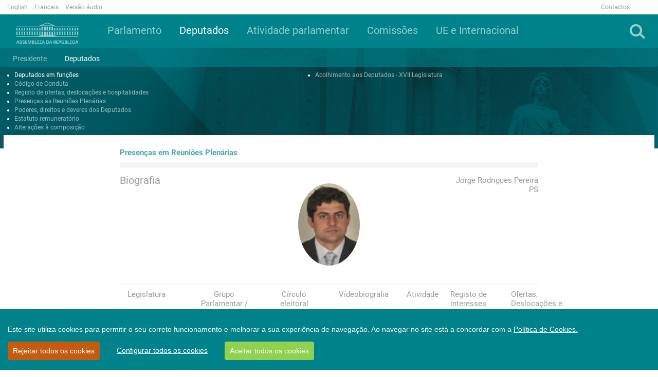

--- FILE ---
content_type: text/css
request_url: https://www.parlamento.pt/_controltemplates/15/BUserControls/ARWWW2017WebPartsDeputados/css/Deputados.css
body_size: 1983
content:
/*============= Start: Homepage Top Blocks =================*/
.datapagerStyle {
    color: black;
    border-left: 1px solid black;
    padding-left: 5px;
}

a:visited {
    color: black;
}

.pager {
    font-size: 15px;
    text-align: center;
}

a:hover {
    color: black;
}

.bold {
    font-weight: bold;
}

.font24 {
    font-size: 24px;
}

.p-left-5 {
    padding: 0px 0px 0px 5px;
}

.p-right-5 {
    padding: 0px 5px 0px 0px;
}

.Ligacoes-Topo {
    font-weight: bold;
    font-family: Roboto;
    font-size: 15px;
}

.TextoRegular-Titulo {
    color: #9B9B9B;
    font-family: Roboto;
    font-size: 15px;
    line-height: 18px;
    text-align: left;
    margin-top: 15px;
}

.TextoRegular {
    font-family: Roboto;
    font-size: 15px;
    color: black;
}


.Titulo-Direita {
    color: #9B9B9B;
    font-family: Roboto;
    font-size: 15px;
    line-height: 18px;
    text-align: right;
}

input.grey {
    width: 100%;
    height: 48px;
    padding: 0px 18px;
    margin: 0px 0px 20px 0px;
    border: none !important;
    background-color: #F5F5F5;
    color: #9B9B9B;
    font-family: Roboto;
    font-size: 15px;
}

.grey > input {
    float: right;
    padding: 0px 18px;
    border: none !important;
    background-color: #F5F5F5;
    color: #9B9B9B;
    font-family: Roboto;
    font-size: 15px;
}

textarea.grey {
    width: 100%;
    padding: 0px 18px;
    margin: 0px 0px 20px 0px;
    border: none !important;
    background-color: #F5F5F5;
    color: #9B9B9B;
    font-family: Roboto;
    font-size: 15px;
}

.margin-Top-15 {
    margin-top: 15px;
}

.nopadding {
    padding: 0;
}

.OuterDiv {
    left: 0;
    top: 0;
    height: 100%;
    width: 100%;
    position: fixed;
    background-color: #e8ebf2;
    z-index: 999;
    filter: alpha(opacity=75);
    -moz-opacity: .75;
    opacity: .75;
}

.InnerDiv {
    left: 50%;
    top: 50%;
    width: 6.25em;
    height: 3.13em;
    margin-left: -3.13em;
    margin-top: -1.56em;
    text-align: center;
    z-index: 998;
    position: relative;
}


select.grey {
    height: 48px;
    padding: 14px 18px;
    border: none;
    border-radius: 0px;
    outline: none;
    -webkit-appearance: none;
    -moz-appearance: none;
    appearance: none;
    cursor: pointer;
    color: #9B9B9B;
    background-color: #F5F5F5 !important;
    background-repeat: no-repeat;
    background-position: right;
    background-image: url(/_layouts/15/images/BrowserSA/WP2017_Div/iconCombo.png);
}

    select.grey::-ms-expand {
        display: none;
    }

.RadUpload .ruActions .ruButton {
    background-image: none;
    height: 48px;
    width: 100%;
    border: none !important;
    background-color: #7EC0C4;
    color: #FFFFFF;
    font-family: Roboto;
    font-size: 20px;
    font-weight: 500;
    text-align: center;
}

.RadUpload .ruActions .ruAdd {
    width: 49%;
    display: inline-block;
    margin-right: 0;
}


.RadUpload .ruActions .ruDelete {
    width: 49%;
    display: inline-block;
    margin-right: 0;
    float: right;
}


textarea::-webkit-input-placeholder {
    color: #9B9B9B;
}

textarea:-moz-placeholder { /* Firefox 18- */
    color: #9B9B9B;
}

textarea::-moz-placeholder { /* Firefox 19+ */
    color: #9B9B9B;
}

textarea:-ms-input-placeholder {
    color: #9B9B9B;
}

input[type="text"]::-webkit-input-placeholder {
    color: #9B9B9B;
}

input[type="text"]:-moz-placeholder {
    color: #9B9B9B;
}

input[type="text"]::-moz-placeholder {
    color: #9B9B9B;
}

input[type="text"]:-ms-input-placeholder {
    color: #9B9B9B;
}

.Border-Repeater {
    border-bottom: 2px solid #F5F5F5;
    padding: 0;
}

.Border-Repeater-Header {
    border-bottom: 2px solid #F5F5F5;
    border-top: 2px solid #F5F5F5;
    padding: 0;
}

.Repeater-Cell {
    margin-top: 10px;
    margin-bottom: 10px;
    color: #9B9B9B;
    text-align: center;
}

.Repeater-Cell-First {
    margin-top: 10px;
    margin-bottom: 10px;
    color: #9B9B9B;
    text-align: left;
}

.btnEnviar {
    margin-left: -10px;
}

.group {
    height: 25px;
    width: 25px;
    display: flex;
    margin: auto;
    margin-top: -3px;
}

.Oval2 {
    height: 5px;
    width: 5px;
    background-color: rgba(0, 130, 138, 0.7);
    border-radius: 2px;
    margin: auto;
}

.Botao-Atividade {
    height: 50px;
    background-color: #9B9B9B;
    color: black;
    position: relative;
    font-size: medium;
    font-weight: bold;
    margin-top: 20px;
}

    .Botao-Atividade a {
        color: black;
        line-height: 18px;
        position: absolute;
        text-decoration: none;
        height: 50px;
        width: 96%;
    }

    .Botao-Atividade p {
        margin-top: 15px;
    }

.Botao-Atividade-Arrow {
    margin-top: -33px;
}

.Mobile-Span-left {
    color: white;
    font-weight: bold;
    padding-left: 10px;
}

.cell a {
    float: right;
    color: white;
    text-decoration: none;
    cursor: pointer;
    padding-right: 15px;
}

.Mobile-Span-right {
    float: right;
    padding-right: 15px;
    color: white;
}

/*============= END: Homepage Top Blocks =================*/
@media only screen and (max-width: 767px) {

    .strong-Blue {
        background-color: #00828A;
    }

    .soft-Blue {
        background-color: rgba(0, 130, 138, 0.7);
    }

    body {
        padding: 0;
    }

    #table {
        display: block;
        margin: 44px 0 0 0;
        border-top: 1px solid #ccc;
        width: 100%;
    }

    .caption {
        top: 0;
        text-align: center;
        height: 44px;
        line-height: 44px;
        z-index: 5;
        border-bottom: 2px solid #999;
    }

    .header-row {
        display: none;
    }

    .cell {
        display: block;
        border: none;
        position: relative;
        height: 45px;
        line-height: 45px;
        text-align: left;
    }

    .primary:after {
        content: "";
        display: block;
        position: absolute;
        right: 20px;
        top: 0px;
        z-index: 2;
        width: 0;
        height: 0;
        font-family: FontAwesome;
        content: "\f054";
        padding-right: 10px;
    }

    .cell:nth-of-type(n+2) {
        display: none;
    }


    input[type="radio"],
    input[type="checkbox"] {
        display: block;
        /*position: absolute;
        z-index: 1;
        width: 99%;
        height: 100%;
        opacity: 0;*/
        cursor: pointer;
    }

        input[type="radio"]:checked,
        input[type="checkbox"]:checked {
            z-index: -1;
        }

            input[type="radio"]:checked ~ .cell,
            input[type="checkbox"]:checked ~ .cell {
                display: block;
                border-bottom: 1px solid #eee;
            }

            input[type="radio"]:checked ~ .primary,
            input[type="checkbox"]:checked ~ .primarys {
                border-bottom: 2px solid #999;
            }

                input[type="radio"]:checked ~ .primary:after,
                input[type="checkbox"]:checked ~ .primary:after {
                    position: absolute;
                    right: 18px;
                    top: 0px;
                    font-family: FontAwesome;
                    content: "\f078";
                    z-index: 2;
                    padding-right: 10px;
                }

    .p-left-5-button {
        padding: 0px 0px 0px 5px;
    }

    .p-right-5-button {
        padding: 0px 5px 0px 0px;
    }

    .unpadded {
        padding: 0;
    }
}

@media(max-width: 991px) {
    .p-left-5 {
        padding: 0;
    }

    .p-right-5 {
        padding: 0;
    }

    .RadUpload .ruActions .ruAdd {
        width: 100%;
    }

    .enviar {
        padding: 0px;
    }

    .btnEnviar {
        margin-left: 0px;
    }

    .RadUpload .ruActions .ruDelete {
        width: 100%;
        margin-left: 0;
        margin-top: 20px;
    }

    input.submeter {
        width: 100%;
    }
}

input[type=submit][disabled] {
    background-color: #7EC0C4 !important;
    color: #FFFFFF !important;
    opacity: .6;
}

.file-upload-container > div > button {
    height: 48px;
    width: 100%;
    border: none !important;
    background-color: #7EC0C4;
    color: #FFFFFF;
    font-family: Roboto;
    font-size: 20px;
    font-weight: 500;
    text-align: center;
    margin-left: 0;
}

.badge {
    min-width: 10px;
    padding: 3px 7px;
    line-height: 1;
    font-size: 15px !important;
    background-color: transparent !important;
}
